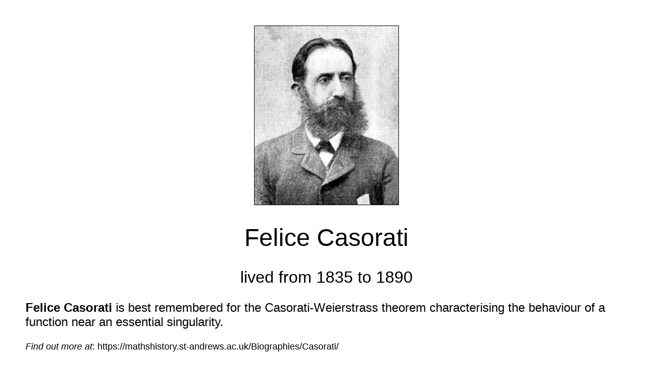

--- FILE ---
content_type: text/html
request_url: https://mathshistory.st-andrews.ac.uk/Biographies/Casorati/poster/lived/
body_size: 722
content:
<!DOCTYPE html>
<html lang="en">
  <head>
    <meta charset="utf-8">
    <title>Poster of Felice Casorati</title>
    <meta name="viewport" content="width=device-width, initial-scale=1" />
    <link rel="stylesheet" href="../../../../static/css/poster.css?h=7a46ab87" />

    <!-- opengraph -->
    <meta property="og:title" content="Felice Casorati - Poster">
    <meta property="og:description" content="Felice Casorati is best remembered for the Casorati-Weierstrass theorem characterising the behaviour of a function near an essential singularity.">
    <meta property="og:site_name" content="Maths History">
    <meta property="og:locale" content="en_GB">
    <meta property="og:url" content="https://mathshistory.st-andrews.ac.uk/Biographies/Casorati/poster/lived/">
    
    
    <meta property="og:image" content="https://mathshistory.st-andrews.ac.uk/Biographies/Casorati/thumbnail.jpg">
    <meta property="og:image:width" content="147">
    <meta property="og:image:height" content="180">
    <meta property="og:image:type" content="image/">
    

    <!-- twitter card -->
    <meta name="twitter:card" content="summary" />
    <meta name="twitter:site" content="Maths History" />
    <meta name="twitter:title" content="Felice Casorati - Poster" />
    <meta name="twitter:description" content="Felice Casorati is best remembered for the Casorati-Weierstrass theorem characterising the behaviour of a function near an essential singularity." />
    
    <meta name="twitter:image" content="https://mathshistory.st-andrews.ac.uk/Biographies/Casorati/thumbnail.jpg" />
    
  </head>
  <body class="poster">
    <div class="poster-main">
      <p>
        
        <img src="../../Casorati_2.jpeg" alt="Image of Felice Casorati" />
      </p>

      <h1>Felice Casorati</h1>
      
      <h2>lived from 1835 to 1890</h2>
      
    </div>

    <div class="poster-description">
      <p><span class="markup"><strong>Felice Casorati</strong> is best remembered for the Casorati-Weierstrass theorem characterising the behaviour of a function near an essential singularity.</span></p>
    </div>

    <div class="poster-moreinfo">
      <p>
        <em>Find out more at</em>: https://mathshistory.st-andrews.ac.uk/Biographies/Casorati/
      </p>
    </div>

  </body>
</html>
